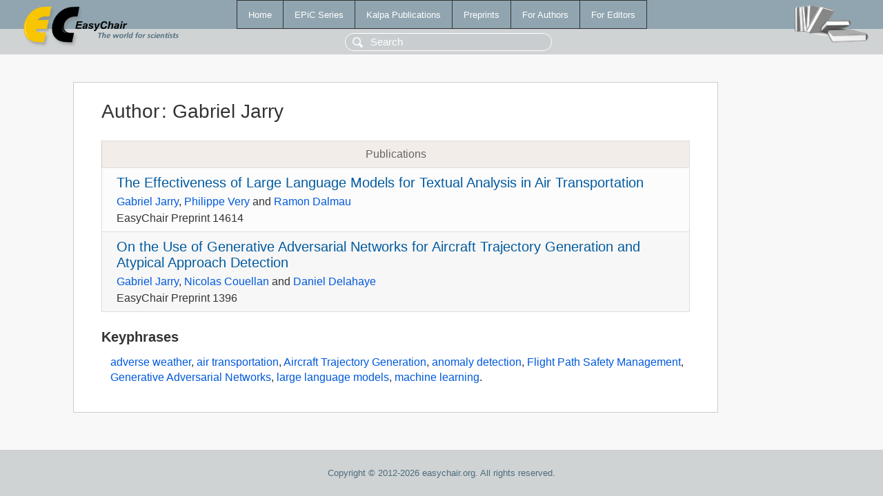

--- FILE ---
content_type: text/html; charset=UTF-8
request_url: https://www.easychair.org/publications/author/N4gz
body_size: 1271
content:
<!DOCTYPE html>
<html lang='en-US'><head><meta content='text/html; charset=UTF-8' http-equiv='Content-Type'/><title>Author: Gabriel Jarry</title><link href='/images/favicon.ico' rel='icon' type='image/jpeg'/><link href='/css/cool.css?version=531' rel='StyleSheet' type='text/css'/><link href='/css/publications.css?version=531' rel='StyleSheet' type='text/css'/><script src='/js/easy.js?version=531'></script><script src='/publications/pubs.js?version=531'></script></head><body class="pubs"><table class="page"><tr style="height:1%"><td><div class="menu"><table class="menutable"><tr><td><a class="mainmenu" href="/publications/" id="t:HOME">Home</a></td><td><a class="mainmenu" href="/publications/EPiC" id="t:EPIC">EPiC Series</a></td><td><a class="mainmenu" href="/publications/Kalpa" id="t:KALPA">Kalpa Publications</a></td><td><a class="mainmenu" href="/publications/preprints" id="t:PREPRINTS">Preprints</a></td><td><a class="mainmenu" href="/publications/for_authors" id="t:FOR_AUTHORS">For Authors</a></td><td><a class="mainmenu" href="/publications/for_editors" id="t:FOR_EDITORS">For Editors</a></td></tr></table></div><div class="search_row"><form onsubmit="alert('Search is temporarily unavailable');return false;"><input id="search-input" name="query" placeholder="Search" type="text"/></form></div><div id="logo"><a href="/"><img class="logonew_alignment" src="/images/logoECpubs.png"/></a></div><div id="books"><img class="books_alignment" src="/images/books.png"/></div></td></tr><tr style="height:99%"><td class="ltgray"><div id="mainColumn"><table id="content_table"><tr><td style="vertical-align:top;width:99%"><div class="abstractBox"><h1>Author<span class="lr_margin">:</span>Gabriel Jarry</h1><table class="epic_table top_margin"><thead><tr><th>Publications</th></tr></thead><tbody><tr><td><div class="title"><a href="/publications/preprint/QslQ">The Effectiveness of Large Language Models for Textual Analysis in Air Transportation</a></div><div class="authors"><a href="/publications/author/N4gz">Gabriel Jarry</a>, <a href="/publications/author/HzBV">Philippe Very</a> and <a href="/publications/author/6j6Z">Ramon Dalmau</a></div><div class="volume">EasyChair Preprint 14614</div></td></tr><tr><td><div class="title"><a href="/publications/preprint/Tv9s">On the Use of Generative Adversarial Networks for Aircraft Trajectory Generation and Atypical Approach Detection</a></div><div class="authors"><a href="/publications/author/N4gz">Gabriel Jarry</a>, <a href="/publications/author/SrRl">Nicolas Couellan</a> and <a href="/publications/author/NFH9">Daniel Delahaye</a></div><div class="volume">EasyChair Preprint 1396</div></td></tr></tbody></table><h3>Keyphrases</h3><p><a href="/publications/keyword/S1cB">adverse weather</a>, <a href="/publications/keyword/dvVls">air transportation</a>, <a href="/publications/keyword/1KlX">Aircraft Trajectory Generation</a>, <a href="/publications/keyword/4PB5">anomaly detection</a>, <a href="/publications/keyword/ntPZ">Flight Path Safety Management</a>, <a href="/publications/keyword/dF2d">Generative Adversarial Networks</a>, <a href="/publications/keyword/VmF1">large language models</a>, <a href="/publications/keyword/VgxF">machine learning</a>.</p></div></td></tr></table></div></td></tr><tr><td class="footer">Copyright © 2012-2026 easychair.org. All rights reserved.</td></tr></table></body></html>